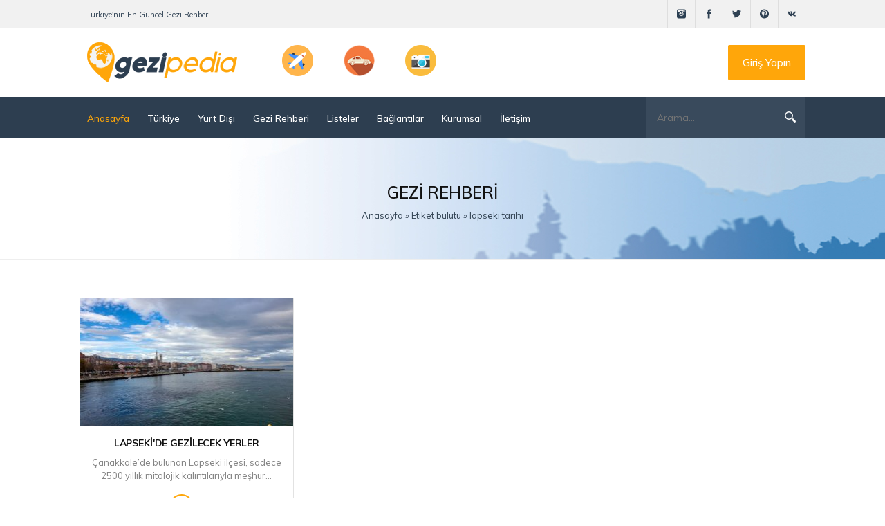

--- FILE ---
content_type: text/html; charset=utf-8
request_url: https://www.gezipedia.net/tags/lapseki%20tarihi/
body_size: 5269
content:
<!DOCTYPE html>
<html lang="tr">
<head>
    <meta name='dmca-site-verification' content='V243Umk3QmhZRXVXeEJTRGVIUHE1aWhReDVUS2ZjMHU3ZjV5aDdEcmJ1bz01' />
	<meta name="p:domain_verify" content="70d69db5f9164d929c35e197a2db78f8" />
    <meta name="yandex-verification" content="906cdca9552fa1bf" />
	<meta name="HandheldFriendly" content="true">
	<meta name="format-detection" content="telephone=no">
	<meta name="viewport" content="width=device-width, initial-scale=1.0" />
	<meta name="apple-mobile-web-app-capable" content="yes">
	<meta name="apple-mobile-web-app-status-bar-style" content="default">
	<link rel="shortcut icon" href="/templates/GeziPedia/images/favicon.ico" type="image/x-icon">
    <link href="/templates/GeziPedia/css/style.min.css" type="text/css" rel="stylesheet">
	<meta charset="utf-8">
<title>lapseki tarihi &raquo; Türkiye&#039;nin En Güncel Gezi ve Seyahat Sitesi, GeziPedia.net</title>
<meta name="description" content="Türkiye&#039;nin 81 ilinde gezilecek yerler, görülmesi gereken yerler, hangi ilin neyi meşhur ve turistik yerlerimizin detaylı tarih bilgilerini içerir">
<meta name="generator" content="GeziPedia (https://www.gezipedia.net/)">
<link rel="search" type="application/opensearchdescription+xml" href="https://www.gezipedia.net/index.php?do=opensearch" title="Türkiye&#039;nin En Güncel Gezi ve Seyahat Sitesi, GeziPedia.net">
<link rel="canonical" href="https://www.gezipedia.net/tags/lapseki%20tarihi/"><link rel="alternate" type="application/rss+xml" title="Türkiye&#039;nin En Güncel Gezi ve Seyahat Sitesi, GeziPedia.net" href="https://www.gezipedia.net/rss.xml">
</head>
<body>
	<div class="header-mobile">
		<div class="nav">
			<a href="javascript:;">
				<svg xmlns="http://www.w3.org/2000/svg" width="24" height="24" viewBox="0 0 24 24"><path d="M24 6h-24v-4h24v4zm0 4h-24v4h24v-4zm0 8h-24v4h24v-4z"/></svg>
			</a>
		</div>
		<div class="logo">
			<a href="/">
				<img src="/templates/GeziPedia/images/logo-mobile-2.png" alt="gezipedia" />
			</a>
		</div>
		<div class="search">
			<a href="javascript:;">
				<svg xmlns="http://www.w3.org/2000/svg" width="24" height="24" viewBox="0 0 24 24"><path d="M23.809 21.646l-6.205-6.205c1.167-1.605 1.857-3.579 1.857-5.711 0-5.365-4.365-9.73-9.731-9.73-5.365 0-9.73 4.365-9.73 9.73 0 5.366 4.365 9.73 9.73 9.73 2.034 0 3.923-.627 5.487-1.698l6.238 6.238 2.354-2.354zm-20.955-11.916c0-3.792 3.085-6.877 6.877-6.877s6.877 3.085 6.877 6.877-3.085 6.877-6.877 6.877c-3.793 0-6.877-3.085-6.877-6.877z"/></svg>
			</a>
		</div>
	</div>
	<header>
		<div class="up-line left">
			<div class="container-use">
				<div class="left-kiss">Türkiye'nin En Güncel Gezi Rehberi...</div>
				<div class="socialis">
                    <a href="https://www.instagram.com/gezi.pedia/" rel="nofollow" target="_blank" class="socicos"><img src="/templates/GeziPedia/icons/instagram.svg" width="40" height="40" alt="instagram" /></a>
					<a href="https://www.facebook.com/gezipedia/" rel="nofollow" target="_blank" class="socicos"><img src="/templates/GeziPedia/icons/facebook.svg" width="40" height="40" alt="facebook" /></a>
					<a href="https://twitter.com/gezipedia" rel="nofollow" target="_blank" class="socicos"><img src="/templates/GeziPedia/icons/twitter.svg" width="40" height="40" alt="twitter" /></a>
					<a href="https://tr.pinterest.com/GeziPedia/" rel="nofollow" target="_blank" class="socicos"><img src="/templates/GeziPedia/icons/pin.svg" width="40" height="40" alt="pinterest"></a>
					<a href="https://gezipedia.tumblr.com/" rel="nofollow" target="_blank" class="socicos"><img src="/templates/GeziPedia/icons/vk.svg" width="40" height="40" alt="tumblr" /></a>
				</div>
			</div>
		</div>
		<div class="logoback left">
			<div class="container-use">
				<a href="/" class="aviablogo left">
					<div class="cirlesx"><img src="/templates/GeziPedia/images/logo2.png" alt="logo" /></div>
				</a>
				<div class="mobilesliks">
					<div class="iconsexxt"><img width="45" height="45" src="/uploads/cache/plane-f38ca15d.png" alt="plane" /></div>
					<div class="iconsexxt"><img width="45" height="45" src="/uploads/cache/car-fa4f5809.png" alt="car" /></div>
					<div class="iconsexxt"><img width="45" height="45" src="/uploads/cache/foto-255872d0.png" alt="foto" /></div>
				</div>
				<a href="#" class="callme">Giriş Yapın</a>
			</div>
		</div>
		<div class="bottom-line left">
			<div class="container-use">
				<div class="nav-block">
					<div class="mainWrap">
						<a id="touch-menu" class="mobile-menu" href="#">
							<div class="nav-bottoms"><img src="/templates/GeziPedia/icons/navi.svg" alt="navigasyon" /></div>
						</a>
						<nav class="navs">
							<span class="close">
								<svg width="24" height="24" xmlns="http://www.w3.org/2000/svg" fill-rule="evenodd" clip-rule="evenodd"><path d="M12 11.293l10.293-10.293.707.707-10.293 10.293 10.293 10.293-.707.707-10.293-10.293-10.293 10.293-.707-.707 10.293-10.293-10.293-10.293.707-.707 10.293 10.293z"/></svg>
							</span>
							<ul class="menu">
								<li><a href="/" style="color: #fba50a;"><i class="icon-home"></i>Anasayfa</a></li>
								<li><a href="/turkiye/"><i class="icon-home"></i>Türkiye <span class="icon-sub"></span></a>
                                     <ul class="mobile-menu_submenu">
										<li><a href="/turkiye/">Tüm Yerler</a></li>
										<li><a href="/sehirler.html">Şehirler</a></li>
                                        <li><a href="/ilceler.html">İlçeler</a></li>
									</ul>
                                 </li>
                                <li><a href="/yurt-disi/"><i class="icon-home"></i>Yurt Dışı <span class="icon-sub"></span></a>
									<ul class="mobile-menu_submenu">
										<li><a href="/yurt-disi/kitalar/">Kıtalar</a></li>
										<li><a href="/yurt-disi/ulkeler/">Ülkeler</a></li>
                                        <li><a href="/yurt-disi/sehirler/">Şehirler</a></li>
									</ul>
								</li>
								<li><a href="/gezi-notlari/"><i class="icon-home"></i>Gezi Rehberi <span class="icon-sub"></span></a>
									<ul class="mobile-menu_submenu">
										<li><a href="/gezi-notlari/gezgin-bilgiler/">Gezgin Bilgiler</a></li>
										<li><a href="/gezi-notlari/dogada-yasam/">Doğada Yaşam</a></li>
									</ul>
								</li>
								<li><a href="/listeler/"><i class="icon-home"></i>Listeler</a></li>
								<li><a href="#"><i class="icon-home"></i>Bağlantılar <span class="icon-sub"></span></a>
                                     <ul class="mobile-menu_submenu">
										<li><a href="/yeme-icme/">Yeme - İçme</a></li>
										<li><a href="/antik-kentler.html">Antik Kentler</a></li>
									</ul>
                                 </li>
								<li><a href="#"><i class="icon-home"></i>Kurumsal <span class="icon-sub"></span></a>
                                    <ul class="mobile-menu_submenu">
										<li><a href="/hakkimizda.html"><i class="icon-home"></i>Hakkımızda</a>
                                        <li><a href="/reklam.html"><i class="icon-home"></i>Reklam</a>
									</ul>
                                </li>
								<li><a href="/index.php?do=feedback"><i class="icon-home"></i>İletişim</a></li>
							</ul>
						</nav>
					</div>
					<!--end mainWrap-->
				</div>
				<div class="line-search">
					<div class="search-wrap">
						<form id="quicksearch" method="post">
							<input type="hidden" name="do" value="search" />
							<input type="hidden" name="subaction" value="search" />
							<input type="hidden" name="showposts" value="1" />
							<div class="search-box">
								<input id="story" name="story" placeholder="Arama..." type="text" />
								<button type="submit" title="Site içi arama"></button>
								<span class="close">
									<svg width="24" height="24" xmlns="http://www.w3.org/2000/svg" fill-rule="evenodd" clip-rule="evenodd"><path d="M12 11.293l10.293-10.293.707.707-10.293 10.293 10.293 10.293-.707.707-10.293-10.293-10.293 10.293-.707-.707 10.293-10.293-10.293-10.293.707-.707 10.293 10.293z"/></svg>
								</span>
							</div>
						</form>
					</div>
				</div>
			</div>
		</div>
	</header>
	 
	<div class="speedbas">
		<div class="container-use">
			<div class="nakas">Gezi Rehberi</div>
			<div class="kiloc"><span id="dle-speedbar" itemscope itemtype="https://schema.org/BreadcrumbList"><span itemprop="itemListElement" itemscope itemtype="https://schema.org/ListItem"><meta itemprop="position" content="1"><a href="https://www.gezipedia.net/" itemprop="item"><span itemprop="name">Anasayfa</span></a></span> &raquo; <span itemprop="itemListElement" itemscope itemtype="https://schema.org/ListItem"><meta itemprop="position" content="2"><a href="https://www.gezipedia.net/tags/" itemprop="item"><span itemprop="name">Etiket bulutu</span></a></span> &raquo; lapseki tarihi</span></div>
		</div>
	</div>
	<div class="container-use">
		<div class="mainor sertis bols">
			<div class="mains-contens"><div id='dle-content'><div class="llilock">
<div class="imageslock"><a href="https://www.gezipedia.net/261-lapsekide-gezilecek-yerler.html"><img width="307" height="185" src="/uploads/cache/lapseki039de-gezilecek-yerler-f08534d8.jpg"  alt="Lapseki&#039;de Gezilecek Yerler" /></a></div>
<h2 class="titles getola"><a href="https://www.gezipedia.net/261-lapsekide-gezilecek-yerler.html">Lapseki&#039;de Gezilecek Yerler</a></h2>
<div class="shortits" style="line-height: 19px;">Çanakkale’de bulunan Lapseki ilçesi, sadece 2500 yıllık mitolojik kalıntılarıyla meşhur...</div>
<a href="https://www.gezipedia.net/261-lapsekide-gezilecek-yerler.html" class="readsmor">Devamını Oku</a>
<div class="icon-store gars bolol"><img src="/templates/GeziPedia/images/circ2.png" alt="set" /></div>
</div></div></div>
		</div>

	</div>
	
	<footer>
		<div class="container-use">
			<div class="left-about">
				<div class="aviablogo1 left">
					<div class="limbo leigx">
						<div class="namebg" style="color: #fff;"><b>GeziPedia</b>.net</div>
					</div>
				</div>
				<div class="jutrsix">
					Gezipedia, ülkemizin gezilecek yerleri hakkında detaylı ve güncel bilgilerin olduğu bir seyahat sitesidir. Sitemiz kullanıcılarına; seyahat etmeyi planladığı yerlerde gezilmesi ve görülmesi gereken yerler, nerelerde kalınabileceği ve ne gibi aktiviteler yapılacağı konusunda bilgiler verir.
				</div>
			</div>
			<div class="center-allic">
				<div class="ght1">
					<div class="line-namesk">İLETİŞİM</div>
					<div class="alltextxl">Soru, öneri ve görüşleriniz için, e-posta üzerinden aşağıdaki formu kullanarak bizimle iletişime geçebilirsiniz.</div>
					<a href="/index.php?do=feedback" class="bottomos">İLETİŞİM FORMU</a>
				</div>
				<div class="ght2">
					<div class="line-namesk">NAVİGASYON</div>
					<div class="allnamenav"><a href="/">- Anasayfa -</a></div>
					<div class="allnamenav"><a href="/hakkimizda.html">- Hakkımızda -</a></div>
					<div class="allnamenav"><a href="/kullanim-kosullari.html">- Kullanım Koşulları -</a></div>
                    <div class="allnamenav"><a href="/cerez-politikasi.html">- Çerez Politikası -</a></div>
					<div class="allnamenav"><a href="/sitemap.xml">- Site Haritası -</a></div>
				</div>
			</div>
			<div class="lastchagn">
				<div class="line-namesk">ADRES BİLGİSİ</div>
				<div class="alltextxl">Soru, öneri ve görüşleriniz için, cep telefonu üzerinden aşağıdaki bilgileri kullanarak bizimle iletişime geçebilirsiniz.</div>
				<div class="autstreen"> <img src="/templates/GeziPedia/icons/map.svg" alt="harita" /> <a>16140 Nilüfer / BURSA</a></div>
				<div class="autstreen"> <img src="/templates/GeziPedia/icons/mail.svg" alt="e-posta" /> <a href="mailto:bilgi@gezipedia.net?Subject=Merhaba%20GeziPedia" target="_top">bilgi@gezipedia.net</a></div>
			</div>
		</div>
		<div class="linefooter">
			<div class="container-use">
				<div class="mininai" style="float: right;padding-right: 10px;">
					<a href="/">gezilecek yerler</a>, <a href="/5-istanbulda-gezilecek-yerler.html">istanbul gezilecek yerler</a>
				</div>
				<div class="mininai">
					© 2017-2021, www.gezipedia.net &reg; Her Hakkı Saklıdır.
				</div>
			</div>
		</div>
	</footer>
	
    <link href="/templates/GeziPedia/css/cookieconsent.min.css" type="text/css" rel="stylesheet">
	<link href="/engine/classes/min/index.php?f=engine/editor/css/default.css&amp;v=27" rel="stylesheet" type="text/css">
<script src="/engine/classes/min/index.php?g=general&amp;v=27"></script>
<script src="/engine/classes/min/index.php?f=engine/classes/js/jqueryui.js,engine/classes/js/dle_js.js,engine/classes/js/lazyload.js&amp;v=27" defer></script>

	
 		
	

	<script src="/templates/GeziPedia/uniform/js/jquery.ladda.min.js"></script>
	<script src="/templates/GeziPedia/uniform/js/jquery.form.min.js"></script>
	<script src="/templates/GeziPedia/uniform/js/jquery.magnificpopup.min.js"></script>
	<script src="/templates/GeziPedia/uniform/js/uniform.js"></script>
	<script src="/templates/GeziPedia/js/easyResponsiveTabs.min.js"></script>

    <script>
	$(document).ready(function() {
		$('#horizontalTab').easyResponsiveTabs({
			type: 'default', //Types: default, vertical, accordion
			width: 'auto', //auto or any width like 600px
			fit: true, // 100% fit in a container
			closed: 'accordion', // Start closed if in accordion view
			activate: function(event) { // Callback function if tab is switched
				var $tab = $(this);
				var $info = $('#tabInfo');
				var $name = $('span', $info);
				$name.text($tab.text());
				$info.show();
			}
		});
		$('#verticalTab').easyResponsiveTabs({
			type: 'vertical',
			width: 'auto',
			fit: true
		});
		
			$(window).scroll(function(){
  		$('.lazy').each(function(){
					if( $(this).offset().top < ($(window).scrollTop() + $(window).height() + 100) )
          {          		   
              $(this).attr('src', $(this).attr('data-src'));
          }
			});
	  });
	  
	});
	</script>
<!-- Cookie -->

<!-- Cookie -->
	<script>
<!--
var dle_root       = '/';
var dle_admin      = '';
var dle_login_hash = 'd67df8749270bd49be5939e111b28fe857ad8f53';
var dle_group      = 5;
var dle_skin       = 'GeziPedia';
var dle_wysiwyg    = '1';
var quick_wysiwyg  = '1';
var dle_min_search = '4';
var dle_act_lang   = ["Evet", "Hayır", "Gir", "İptal", "Kaydet", "Sil", "Yükleniyor. Lütfen, bekleyin..."];
var menu_short     = 'Hızlı düzenleme';
var menu_full      = 'Tam düzenleme';
var menu_profile   = 'Profili Göster';
var menu_send      = 'Mesaj Gönder';
var menu_uedit     = 'Düzenle';
var dle_info       = 'Bilgilendirme';
var dle_confirm    = 'Onayla';
var dle_prompt     = 'Bilgi gir';
var dle_req_field  = 'Gerekli tüm alanları doldurun';
var dle_del_agree  = 'Bu Yorumu Silmek İstidiğinize Emin Misiniz?';
var dle_spam_agree = 'Bu kullanıcıyı gerçekten spammer olarak işaretlemek istiyor musunuz? Kullanıcının tüm yorumları silinecektir';
var dle_c_title    = 'Şikayet gönder';
var dle_complaint  = 'Yönetime şikayetinizi yazın:';
var dle_mail       = 'E-posta adresiniz:';
var dle_big_text   = 'Çok uzun bir metin girildi.';
var dle_orfo_title = 'Dilbilgisi hatası bulundu, bu hatayı yönetime bildirmek için yorum girin';
var dle_p_send     = 'Gönder';
var dle_p_send_ok  = 'Bildirim başarıyla gönderildi';
var dle_save_ok    = 'Değişiklikler başarıyla kaydedildi. Sayfa yenilensin mi?';
var dle_reply_title= 'Yoruma cevap yaz';
var dle_tree_comm  = '0';
var dle_del_news   = 'Makaleleri sil';
var dle_sub_agree  = 'Gerçekten bu makalenin yorumlarını abone olmak istiyor musunuz?';
var dle_captcha_type  = '1';
var allow_dle_delete_news   = false;
var dle_search_delay   = false;
var dle_search_value   = '';
jQuery(function($){
FastSearch();
});
//-->
</script>
	 
   <!-- Start of StatCounter Code for Default Guide -->
	<script>
	var sc_project = 11601893;
	var sc_invisible = 1;
	var sc_security = "f0acf7d1";
	var scJsHost = (("https:" == document.location.protocol) ? "https://secure." : "http://www.");
	document.write("<sc" + "ript type='text/javascript' src='" + scJsHost + "statcounter.com/counter/counter.js'></" + "script>");
	</script>
	<!-- End of StatCounter Code for Default Guide -->
	<!-- çıkartılan -1 -->
	<script src="/templates/GeziPedia/js/lib.min.js"></script>
	<!-- <script>SyntaxHighlighter.all();</script> -->
	<!-- Global site tag (gtag.js) - Google Analytics -->
	<script async src="https://www.googletagmanager.com/gtag/js?id=UA-112542918-1"></script>
	<script>
	window.dataLayer = window.dataLayer || [];
	function gtag() { dataLayer.push(arguments); }
	gtag('js', new Date());
	gtag('config', 'UA-112542918-1');
	</script>
 
    <a href="#" id='Go_Top'><img src="/templates/GeziPedia/images/ups2.svg" alt="up" /></a>
</body>
</html>
<!-- GeziPedia® Copyright 2017-2020 © GeziPedia Turizm ve İnternet Hizmetleri. Her Hakkı Saklıdır. -->


--- FILE ---
content_type: image/svg+xml
request_url: https://www.gezipedia.net/templates/GeziPedia/icons/vk.svg
body_size: 809
content:
<?xml version="1.0" encoding="iso-8859-1"?>
<!-- Generator: Adobe Illustrator 16.0.0, SVG Export Plug-In . SVG Version: 6.00 Build 0)  -->
<!DOCTYPE svg PUBLIC "-//W3C//DTD SVG 1.1//EN" "http://www.w3.org/Graphics/SVG/1.1/DTD/svg11.dtd">
<svg xmlns="http://www.w3.org/2000/svg" xmlns:xlink="http://www.w3.org/1999/xlink" version="1.1" id="Capa_1" x="0px" y="0px" width="512px" height="512px" viewBox="0 0 96.496 96.496" style="enable-background:new 0 0 96.496 96.496;" xml:space="preserve">
<g>
	<path d="M92.499,65.178c-2.873-3.446-6.254-6.387-9.453-9.51c-2.886-2.815-3.068-4.448-0.748-7.697   c2.532-3.546,5.255-6.956,7.81-10.486c2.385-3.299,4.823-6.589,6.078-10.539c0.796-2.513,0.092-3.623-2.485-4.063   c-0.444-0.077-0.903-0.081-1.355-0.081l-15.289-0.018c-1.883-0.028-2.924,0.793-3.59,2.462c-0.899,2.256-1.826,4.51-2.897,6.687   c-2.43,4.936-5.144,9.707-8.949,13.747c-0.839,0.891-1.767,2.017-3.169,1.553c-1.754-0.64-2.271-3.53-2.242-4.507l-0.015-17.647   c-0.34-2.521-0.899-3.645-3.402-4.135l-15.882,0.003c-2.12,0-3.183,0.819-4.315,2.145c-0.653,0.766-0.85,1.263,0.492,1.517   c2.636,0.5,4.121,2.206,4.515,4.849c0.632,4.223,0.588,8.463,0.224,12.703c-0.107,1.238-0.32,2.473-0.811,3.629   c-0.768,1.817-2.008,2.187-3.637,1.069c-1.475-1.012-2.511-2.44-3.525-3.874c-3.809-5.382-6.848-11.186-9.326-17.285   c-0.716-1.762-1.951-2.83-3.818-2.859c-4.587-0.073-9.175-0.085-13.762,0.004c-2.76,0.052-3.583,1.392-2.459,3.894   c4.996,11.113,10.557,21.917,17.816,31.759c3.727,5.051,8.006,9.51,13.534,12.67c6.265,3.582,13.009,4.66,20.112,4.328   c3.326-0.156,4.325-1.021,4.479-4.336c0.104-2.268,0.361-4.523,1.48-6.561c1.098-2,2.761-2.381,4.678-1.137   c0.959,0.623,1.767,1.416,2.53,2.252c1.872,2.048,3.677,4.158,5.62,6.137c2.437,2.48,5.324,3.945,8.954,3.646L93.744,75.5   c2.264-0.148,3.438-2.924,2.138-5.451C94.969,68.279,93.771,66.703,92.499,65.178z" fill="#2f4153"/>
</g>
<g>
</g>
<g>
</g>
<g>
</g>
<g>
</g>
<g>
</g>
<g>
</g>
<g>
</g>
<g>
</g>
<g>
</g>
<g>
</g>
<g>
</g>
<g>
</g>
<g>
</g>
<g>
</g>
<g>
</g>
</svg>
